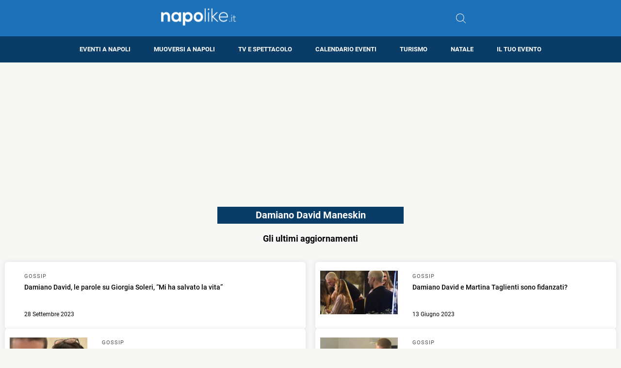

--- FILE ---
content_type: text/html; charset=utf-8
request_url: https://www.google.com/recaptcha/api2/aframe
body_size: 269
content:
<!DOCTYPE HTML><html><head><meta http-equiv="content-type" content="text/html; charset=UTF-8"></head><body><script nonce="AUfJxx-wTJugMSwKXphjtQ">/** Anti-fraud and anti-abuse applications only. See google.com/recaptcha */ try{var clients={'sodar':'https://pagead2.googlesyndication.com/pagead/sodar?'};window.addEventListener("message",function(a){try{if(a.source===window.parent){var b=JSON.parse(a.data);var c=clients[b['id']];if(c){var d=document.createElement('img');d.src=c+b['params']+'&rc='+(localStorage.getItem("rc::a")?sessionStorage.getItem("rc::b"):"");window.document.body.appendChild(d);sessionStorage.setItem("rc::e",parseInt(sessionStorage.getItem("rc::e")||0)+1);localStorage.setItem("rc::h",'1769245653639');}}}catch(b){}});window.parent.postMessage("_grecaptcha_ready", "*");}catch(b){}</script></body></html>

--- FILE ---
content_type: text/css
request_url: https://www.napolike.it/wp-content/themes/rubik3-child/style.css?date=3&ver=6.9
body_size: 485
content:
/**
 * Theme Name:     Rubik3 Child
 * Author:         Matteo Morreale
 * Template:       rubik3
 * Text Domain:	   rubik3-child
 * Description:    Tema essenziale per TTFB bassi
 */

 /* Child overload */
body .category-manifest {
    margin-left: auto;
    margin-right: auto;
    display: flex;
    background-color: #093c67;
    color: #FFF;
    text-decoration: none;
    transition: background-color 0.3s;
    text-align: center;
    height: 35px;
    justify-content: center;
    align-items: center;
    margin-top: 1em;
}

body .category-manifest h2 {
    font-size: 15px;
    padding: 0px;
}

@media screen and (min-width: 991px) {
    body .category-manifest {
        max-width: 30vw;
    }
}

body .cat-on-left {
    padding-left: 0px;
    background-color: transparent;
    height: 100%;
    display: flex;
    align-items: center;
    position: relative;
}

body span.cat-on-left:after {
    display: none;
}

body .logo {
    width: 178px;
    height: auto;
}

header .logo .main-logo {
    aspect-ratio: 120 / 27;
    max-height: -webkit-fill-available;
    max-height: 45px;
}

.navigation .hamburger-menu-line {
    background-color: white;
}

.nav-previous a:after {
    content: ">";
    margin-left: 1em;
    font-size: 1em;
}

.nav-next a:before {
    content: "<";
    margin-left: 1em;
    font-size: 1em;
}

body .title-container {
    position: absolute;
    bottom: 0;
    width: 100%;
    background: rgba(9, 60, 103, 0.9);
    transform: translateY(100%);
    transition: transform 0.5s ease-out;
}

--- FILE ---
content_type: application/javascript; charset=utf-8
request_url: https://fundingchoicesmessages.google.com/f/AGSKWxW3cFUUBmrNi35Ozr91tJa53Y3iTuskl47wy0-dxSc9QekAj5y8YqQf5jy5Sggs1Wc-TbU3Ay7sMNQq5BW8gL8fr-O1MOBfR3sF0PQ5G90tQxDaBmkzmz4LWzxt-CnST0-rW99_0xYnuGoVIskTg_PDXn8CgYb9WNv62KA8t6XLvi02KZN93VmIPw5o/_/adtest./visitoursponsors./partners/ad--ad-server/.fr/ads.
body_size: -1287
content:
window['33b6709e-907c-4ebf-972f-177b8df02b56'] = true;